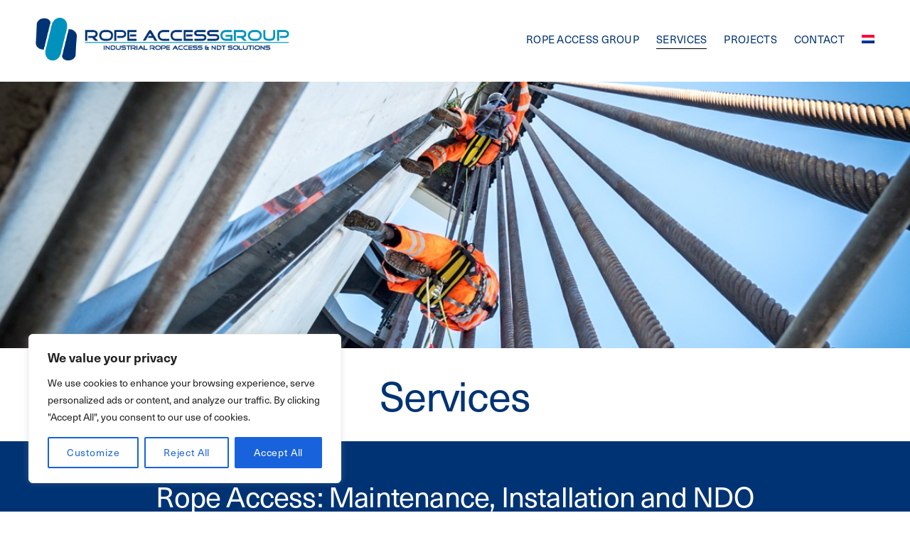

--- FILE ---
content_type: text/css
request_url: https://www.ropeaccessgroup.com/wp-content/themes/rope-child/style.css?ver=1.8.3
body_size: 465
content:
/* 

	Theme Name: Rope Access Child
	Author: Context - creative studio 
	Template: rope
	
*/

/* -----------------------------------
	CHILD CSS
------------------------------------- */

body {
	color: #003374;
}

a, h1 a, h2 a, h3 a, h4 a, h5 a, h6 a {
	color: #003374;
}

.dark-blue {
	color: #003374;
}

.light-blue {
	color: #0092bc;
}

i[class*='ion-'], i[class*='fa-'] {
    color: #fff;
}

a > i[class*='fa-'] {
    text-decoration: none!important;
}

nav#main-nav ul > li > a {
	color: #003374;
}
header.wrapper:not(.small-header) #logo {
padding: 25px 0;
}

@media only screen and (min-width: 769px) {
header.menu-open.wrapper:not(.small-header) nav#main-nav>ul>li {
    padding: 25px 0;
}
	}

header[class*="wrapper"]:not(.transparent) + #hero, header[class*="wrapper"]:not(.transparent) + #page-body {
	    margin-top: calc(50px + 60px)!important;
}

h1, h2, h3, h4, h5 {
	color: #003374;
}
#footer {
    background-image: url('https://www.ropeaccessgroup.com/wp-content/uploads/2020/05/footer-bg.jpg');
    background-repeat: repeat;
    width: 100%;
    color: #fff;
}

#footer h5, #footer a {
	color: #fff!important;
}

#footer .footer-inner {
    padding: 20px 0!important;
}

#footer .footer-bottom {
    border-top: 0px solid rgba(0,0,0,0.12)!important;
    padding: 30px 0!important;
}

.socialmedia-widget li a::before {
    font-size: 30px!important;
	margin-bottom: 50px;
}

#cookie-law-info-again {
	display: none!important;
}

--- FILE ---
content_type: text/plain
request_url: https://www.google-analytics.com/j/collect?v=1&_v=j102&a=494636988&t=pageview&_s=1&dl=https%3A%2F%2Fwww.ropeaccessgroup.com%2Fen%2Fservices%2F&ul=en-us%40posix&dt=Services%20-%20Rope%20Access%20Group%20BV&sr=1280x720&vp=1280x720&_u=YEBAAEABAAAAACAAI~&jid=1813801814&gjid=1221551731&cid=319329165.1769282886&tid=UA-181825957-1&_gid=1345280385.1769282886&_r=1&_slc=1&gtm=45He61m0n81W2695XFv833149402za200zd833149402&gcd=13l3l3l3l1l1&dma=0&tag_exp=103116026~103200004~104527906~104528500~104684208~104684211~105391253~115616986~115938466~115938469~116682876~116988316~117041588~117099529~117223564&z=165286093
body_size: -453
content:
2,cG-645H7PQZ16